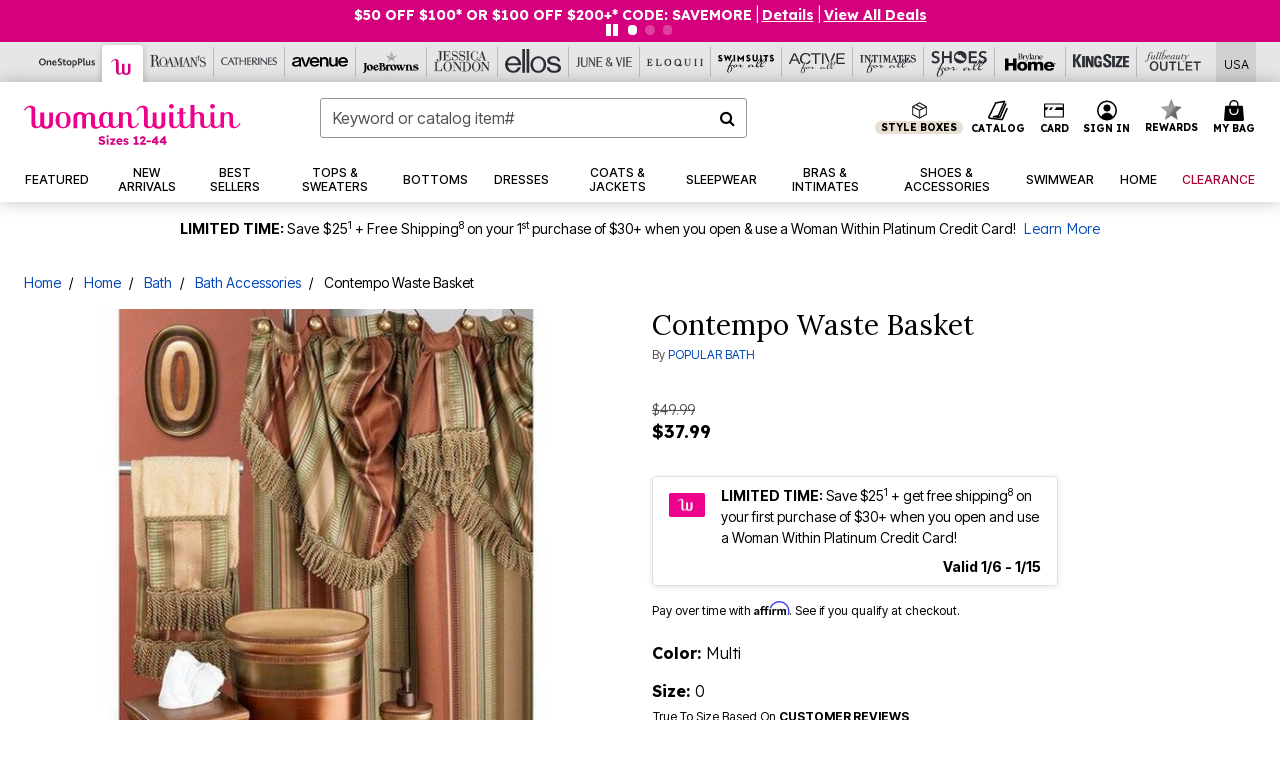

--- FILE ---
content_type: text/javascript; charset=utf-8
request_url: https://p.cquotient.com/pebble?tla=bbkt-oss&activityType=viewPage&callback=CQuotient._act_callback0&cookieId=acyJduvOqSVp1qw3WX4oYa1YHc&realm=BBKT&siteId=oss&instanceType=prd&referrer=&currentLocation=https%3A%2F%2Fwww.womanwithin.com%2Fproducts%2Fcontempo-waste-basket%2F1027257.html&ls=true&_=1768550047423&v=v3.1.3&fbPixelId=__UNKNOWN__&json=%7B%22cookieId%22%3A%22acyJduvOqSVp1qw3WX4oYa1YHc%22%2C%22realm%22%3A%22BBKT%22%2C%22siteId%22%3A%22oss%22%2C%22instanceType%22%3A%22prd%22%2C%22referrer%22%3A%22%22%2C%22currentLocation%22%3A%22https%3A%2F%2Fwww.womanwithin.com%2Fproducts%2Fcontempo-waste-basket%2F1027257.html%22%2C%22ls%22%3Atrue%2C%22_%22%3A1768550047423%2C%22v%22%3A%22v3.1.3%22%2C%22fbPixelId%22%3A%22__UNKNOWN__%22%7D
body_size: 269
content:
/**/ typeof CQuotient._act_callback0 === 'function' && CQuotient._act_callback0([{"k":"__cq_uuid","v":"acyJduvOqSVp1qw3WX4oYa1YHc","m":34128000},{"k":"__cq_seg","v":"0~0.00!1~0.00!2~0.00!3~0.00!4~0.00!5~0.00!6~0.00!7~0.00!8~0.00!9~0.00","m":2592000}]);